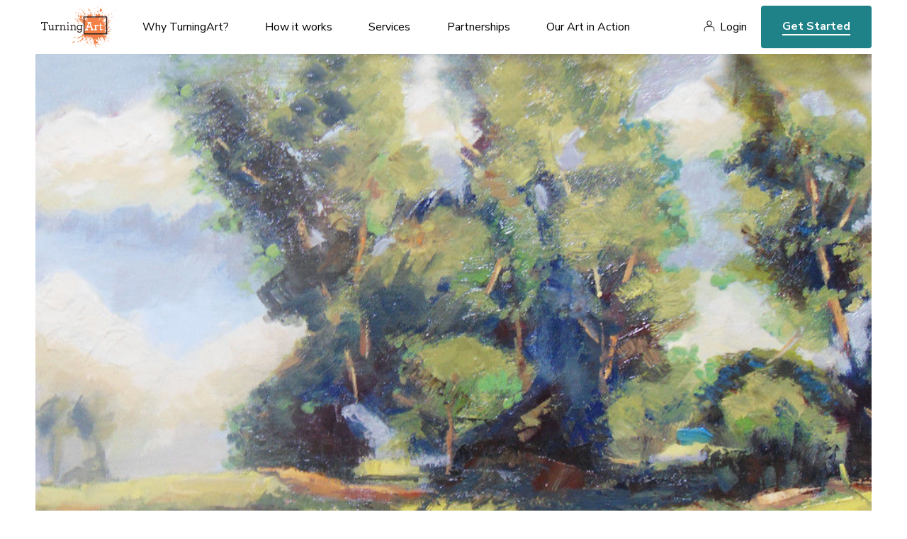

--- FILE ---
content_type: text/html; charset=utf-8
request_url: https://www.turningart.com/art/silent-sunday-by-brandy-cattoor
body_size: 4774
content:
<!DOCTYPE html>
<html lang='en'>
<head>
<meta content='text/html; charset=UTF-8' http-equiv='Content-Type'>
<title>Silent Sunday by Brandy Cattoor - TurningArt</title>
<meta charset='utf-8'>
<script>(function(w,d,s,l,i){w[l]=w[l]||[];w[l].push({'gtm.start':
new Date().getTime(),event:'gtm.js'});var f=d.getElementsByTagName(s)[0],
j=d.createElement(s),dl=l!='dataLayer'?'&l='+l:'';j.async=true;j.src=
'https://www.googletagmanager.com/gtm.js?id='+i+dl;f.parentNode.insertBefore(j,f);
})(window,document,'script','dataLayer','GTM-NJ7TVKR');</script>
<meta content='ie=edge' http-equiv='x-ua-compatible'>
<meta content='width=device-width, initial-scale=1, shrink-to-fit=no' name='viewport'>
<meta content='Sz Studios + WeCode' name='author'>
  <meta property="og:title" content="Silent Sunday" />
  <meta property="og:type" content="turningart:piece" />
  <meta property="og:url" content="https://www.turningart.com/art/silent-sunday-by-brandy-cattoor" />
  <meta property="og:image" content="http://d12rkrm9wnppc5.cloudfront.net/production/paperclip/pieces/pics/10785/c1215b9a5859c48234c6650ec40f7f8c/facebook/silent-sunday.jpg?1612071528" />
  <meta property="og:site_name" content="TurningArt" />
  <meta property="fb:app_id" content="102729593115149" />

<meta content='Silent Sunday by Brandy Cattoor artist Brandy Cattoor.' name='description'>
<meta content='noindex' name='robots'>

<link rel="preconnect" href="https://fonts.googleapis.com">
<link rel="preconnect" href="https://fonts.gstatic.com" crossorigin>
<link href="https://fonts.googleapis.com/css2?family=Nunito+Sans:ital,wght@0,400;0,600;0,700;0,800;1,400;1,600;1,700;1,800&family=Spectral:ital,wght@0,400;0,700;1,400;1,700&display=swap" rel="stylesheet">
<meta name="csrf-param" content="authenticity_token" />
<meta name="csrf-token" content="7Ks-IJSFaX78QouaidC8XPvllaffpaNKdLe8wjN_8t_ZF_RSyZOMetwhKnxorlqjYDPgU8wlzL9EUJZT0uUfrQ" />
<link rel="stylesheet" href="https://d12rkrm9wnppc5.cloudfront.net/assets/website-c56753aaa48c603e9aea212adf79db0fd80c8a4a2d0e509799de50485141b582.css" media="all" data-turbolinks-track="reload" />
<script src="https://d12rkrm9wnppc5.cloudfront.net/assets/website-f988507bcc202c94b1285372b6f554fcab3dd6fed9b8bad5b989171eab211a70.js" data-turbolinks-track="reload"></script>
<script src="//widget.trustpilot.com/bootstrap/v5/tp.widget.bootstrap.min.js" async="async"></script>

<script src="https://cdn.jsdelivr.net/npm/@fancyapps/ui@4.0/dist/fancybox.umd.js"></script>
<link rel="stylesheet" href="https://cdn.jsdelivr.net/npm/@fancyapps/ui@4.0/dist/fancybox.css" />
</head>
<body class='piece-template'>
<noscript><iframe src="https://www.googletagmanager.com/ns.html?id=GTM-NJ7TVKR" height="0" width="0" style="display:none;visibility:hidden"></iframe></noscript>
<header id='header'>
<div class='wrapper'>
<button aria-label='Toggle Navigation' class='lines-button x' role='button' type='button'>
<span class='lines'></span>
</button>
<a class='logo' href='/'>
<img alt="TurningArt" style="display: none;" src="https://d12rkrm9wnppc5.cloudfront.net/assets/turning-art-logo-b2ea4f4b2d1b5c965f231d669f7be6f3ff4d30b12117b06a4619a358c45debf8.svg" />
</a>
<nav role='navigation'>
<ul class='main-nav'>
<li class='dropdown'>
<a class='dropdown-trigger' data-toggle='dropdown' href='/why-turningart' role='menu'>
Why TurningArt?
</a>
<ul class='dropdown-content'>
<li class='hide-desktop'>
<a href='/why-turningart'>Why TurningArt?</a>
</li>
<li>
<a href='/why-turningart#mission'>Mission</a>
</li>
<li>
<a href='/why-turningart#benefits'>Benefits</a>
</li>
<li>
<a href='/why-turningart#testimonials'>Testimonials</a>
</li>
<li>
<a href='/why-turningart#story'>Our Story</a>
</li>
<li>
<a href='/why-turningart#team'>Your Team</a>
</li>
</ul>
</li>
<li class='dropdown'>
<a class='dropdown-trigger' data-toggle='dropdown' href='/how-it-works' role='menu'>
How it works
</a>
<ul class='dropdown-content'>
<li class='hide-desktop'>
<a href='/how-it-works'>How it works</a>
</li>
<li>
<a href='/how-it-works#experience'>Our Process</a>
</li>
<li>
<a href='/how-it-works#flexible-programming'>Our Programming</a>
</li>
</ul>
</li>
<li class='dropdown'>
<a class='dropdown-trigger' data-toggle='dropdown' href='/services' role='menu'>
Services
</a>
<ul class='dropdown-content'>
<li class='hide-desktop'>
<a href='/services'>Services</a>
</li>
<li>
<a href='/art-for-business'>Art for Business</a>
</li>
<li>
<a href='/art-for-real-estate'>Art for Real Estate</a>
</li>
<li>
<a href='/art-for-designers'>Art for Interior Designers</a>
</li>
<li>
<a href='/art-for-healthcare'>Art for Healthcare</a>
</li>
<li>
<a href='/art-for-institutions'>Art for Institutions</a>
</li>
<li>
<a href='/art-for-hospitality'>Art for Hospitality Industry</a>
</li>
<li>
<a href='/artists'>For Artists</a>
</li>
</ul>
</li>
<li class='dropdown'>
<a class='dropdown-trigger' data-toggle='dropdown' href='/partners' role='menu'>
Partnerships
</a>
<ul class='dropdown-content'>
<li class='hide-desktop'>
<a href='/partners'>Partnerships</a>
</li>
<li>
<a href='/partners#reseller'>Resellers</a>
</li>
<li>
<a href='/partners#referral'>Referral</a>
</li>
<li>
<a href='/partners#direct'>Direct</a>
</li>
</ul>
</li>
<li class='dropdown'>
<a class='dropdown-trigger' data-toggle='dropdown' href='/gallery' role='menu'>Our Art in Action</a>
<ul class='dropdown-content'>
<li>
<a href='/gallery'>Gallery</a>
</li>
<li>
<a href='https://blog.turningart.com/on-site'>Case Studies</a>
</li>
<li>
<a href='https://blog.turningart.com/in-studio'>Studio Visits</a>
</li>
</ul>
</li>
</ul>
<div class='right'>
<nav class='user-nav' role='navigation'>
<ul>
<li><a href="/user/sessions/new">Login</a></li>
</ul>
</nav>
<div class='hide-mobile'>
<a class='get-started' href='/get-started'>Get Started</a>
</div>
</div>
</nav>
<div class='hide-desktop'>
<a class='get-started mobile' href='/get-started'>Get Started</a>
</div>
</div>
</header>


<div class='wrapper mobile-no-padding'>
<img width="1378" height="700" id="hero" src="//d12rkrm9wnppc5.cloudfront.net/production/paperclip/pieces/pics/10785/c1215b9a5859c48234c6650ec40f7f8c/large/silent-sunday.jpg?1612071528" />
</div>
<section>
<div class='wrapper'>
<div class='padding'>
<div class='summary'>
<h1 class='title-xl os-animation' data-os-animation='fadeIn' id='piece-title'>Silent Sunday</h1>
<div class='author'>
<img alt="Brandy Cattoor" width="70" height="70" class="avatar" src="//d12rkrm9wnppc5.cloudfront.net/production/paperclip/artists/avatars/759/158c96af8ae29fb8f43bb6efaa36cf4e/public_thumb/brandy-cattoor.jpg?1648743238" />
<i>By</i>
<a class='link' href='/artist/brandy-cattoor'>Brandy Cattoor</a>
</div>
<p class='description'>
<i>Piece description from the artist</i>
</p>
<div id='piece-description'><p>This scene reminds me of a serene and peaceful Sunday afternoon. Being in nature is a step towards divinity.</p></div>
<ul class='share'>
<li>
<a href="https://www.facebook.com/dialog/feed?app_id=102729593115149&amp;caption=Check+out+%27Silent+Sunday%27+by+Brandy+Cattoor+on+TurningArt&amp;description=Join+TurningArt+and+enjoy+fresh+art+in+your+home+as+often+as+you+want+for+as+little+as+%2410+a+month%21&amp;link=https%3A%2F%2Fwww.turningart.com%2Fart%2Fsilent-sunday-by-brandy-cattoor%3Fshow%3Dtrue&amp;name=Silent+Sunday&amp;picture=https%3A%2F%2Fd12rkrm9wnppc5.cloudfront.net%2Fproduction%2Fpaperclip%2Fpieces%2Fpics%2F10785%2Fc1215b9a5859c48234c6650ec40f7f8c%2Fmedium%2Fsilent-sunday.jpg%3F1612071528&amp;properties=null&amp;redirect_uri=https%3A%2F%2Fwww.turningart.com%2Fart%2Fsilent-sunday-by-brandy-cattoor"><i class='fa fa-facebook-official'></i>
</a></li>
<li>
<a href="https://twitter.com/share?hashtags=&amp;related=turningart&amp;text=Check+out+%27Silent+Sunday%27+by+Brandy+Cattoor+on+TurningArt&amp;url=https%3A%2F%2Fwww.turningart.com%2Fart%2Fsilent-sunday-by-brandy-cattoor%3Fshow%3Dtrue"><i class='fa fa-twitter'></i>
</a></li>
<li>
<a href="https://pinterest.com/pin/create/button?description=Check+out+%27Silent+Sunday%27+by+Brandy+Cattoor+on+TurningArt&amp;media=https%3A%2F%2Fd12rkrm9wnppc5.cloudfront.net%2Fproduction%2Fpaperclip%2Fpieces%2Fpics%2F10785%2Fc1215b9a5859c48234c6650ec40f7f8c%2Fmedium%2Fsilent-sunday.jpg%3F1612071528&amp;url=https%3A%2F%2Fwww.turningart.com%2Fart%2Fsilent-sunday-by-brandy-cattoor%3Fshow%3Dtrue"><i class='fa fa-pinterest'></i>
</a></li>
<li>
<a href="https://www.linkedin.com/sharing/share-offsite/?url=https://www.turningart.com/art/silent-sunday-by-brandy-cattoor?show=true&amp;title=Silent Sunday&amp;description=Join TurningArt and enjoy fresh art in your home as often as you want for as little as $10 a month!"><i class='fa fa-linkedin'></i>
</a></li>
</ul>

</div>
</div>
</div>
<div class='wrapper left-padding mobile-small-padding'>
<h2 class='title-md mobile-align-left'>Other works by Brandy Cattoor</h2>
</div>
<div class='wrapper mobile-no-padding'>
<ul class='gallery maintain-grid-on-mobile'>
<li>
<a href='/art/red-doors-in-winter-by-brandy-cattoor'>
<img alt="Red Doors in Winter" width="446" height="551" src="//d12rkrm9wnppc5.cloudfront.net/production/paperclip/pieces/pics/10786/488e7e1473513efffff1ddfe8e76a9d7/large/red-doors-in-winter.jpg?1612071530" />
</a>
</li>
<li>
<a href='/art/the-macaroni-grill-by-brandy-cattoor'>
<img alt="The Macaroni Grill" width="446" height="551" src="//d12rkrm9wnppc5.cloudfront.net/production/paperclip/pieces/pics/1689/e01998ba575dcce9304a41b125cf13c7/large/the-macaroni-grill.jpg?1611526438" />
</a>
</li>
<li>
<a href='/art/boat-and-sunset-by-brandy-cattoor'>
<img alt="Boat and Sunset" width="446" height="551" src="//d12rkrm9wnppc5.cloudfront.net/production/paperclip/pieces/pics/24506/2010f62f906bb1584e06467c769900a6/large/boat-and-sunset.jpg?1612089592" />
</a>
</li>
</ul>
</div>
<div class='padding'>
<div class='wrapper desktop-large-padding'>
<h3 class='title-sm mobile-align-left'>About Brandy Cattoor</h3>
<div class='location mobile-align-left'>Denver, CO</div>
<div class='editor'>
<p>Brandy Cattoor finds motivation in portraying simple everyday scenes. Her work has been inspired by the Impressionist painters, and various artists such as Wayne Thiebaud, Charles Demuth, and Edward Hopper. Brandy graduated with a Bachelors degree of Fine Art in oil painting from Brigham Young University Idaho in 2011. She currently studies at the Art Students League of Denver. Brandy has completed commission work for portrait drawings and oil paintings. The artist is primarily interested in landscapes and architectural painting. She is also strongly attracted to intimate portraits and still life scenes. In addition to painting Brandy also enjoys making handmade paper products where her paper work has been shown at the Denver International Airport, and various other local shows. While the artist enjoys creating in various forms, painting remains a strong part of her. She says “When I am creating I feel a fullness of joy. It’s as if painting is part of my soul.” Brandy would like to have her work in various homes across the world, and hopes that her artwork will provide peace to others.</p>
</div>
<a class='link uppercase' href='/artist/brandy-cattoor'>See Brandy's portfolio here</a>
</div>
</div>
<div class='wrapper left-padding right-no-padding mobile-no-padding text-big-pic'>
<div class='padding'>
<div class='row'>
<div class='col-sm-7 col-sm-push-5 col-xs-10 col-xs-push-2'>
<div class='image-container'><img alt="office" width="708" height="836" src="https://d12rkrm9wnppc5.cloudfront.net/assets/piece-learn-more-2e5faf91d2be48402920ade7080bc22356b3f5ea17287142f6d78075a2bece01.jpg" /></div>
</div>
<div class='col-sm-5 col-sm-pull-7 col-xs-12'>
<h2 class='title-xl overlap mobile-align-left os-animation' data-os-animation='fadeIn'>Learn more about the benefits of our service</h2>
<p class='lg'>An Art Advisor will get in touch with you today to schedule a free consultation to discuss your artwork needs.</p>
<a class='cta-animated' href='/get-started'>Get Started</a>
</div>
</div>
</div>
</div>
</section>

<footer id='footer'>
<div class='wrapper cols'>
<div class='col'>
<a class="logo" href="/"><img alt="TurningArt" width="120" height="75" src="https://d12rkrm9wnppc5.cloudfront.net/assets/turning-art-logo-b2ea4f4b2d1b5c965f231d669f7be6f3ff4d30b12117b06a4619a358c45debf8.svg" />
</a><ul class='social'>
<li>
<a href='https://instagram.com/turningart' target='_blank'>
<i class='fa fa-instagram'></i>
<span>Instagram</span>
</a>
</li>
<li>
<a href='https://www.facebook.com/TurningArt/' target='_blank'>
<i class='fa fa-facebook-official'></i>
<span>Facebook</span>
</a>
</li>
<li>
<a href='https://twitter.com/turningart' target='_blank'>
<i class='fa fa-twitter'></i>
<span>Twitter</span>
</a>
</li>
</ul>
<div class='newsletter'>
<legend>Join our newsletter to stay up to date on features and releases</legend>
<div class='fields'>
<!--[if lte IE 8]>
<script charset="utf-8" type="text/javascript" src="//js.hsforms.net/forms/v2-legacy.js"></script>
<![endif]-->
<script charset="utf-8" type="text/javascript" src="//js.hsforms.net/forms/v2.js"></script>
<script>
  hbspt.forms.create({
  region: "na1",
  portalId: "441662",
  formId: "972a62e2-3a34-4bd2-9147-8539c6db5c24"
});
</script>
</div>
</div>
<div class='trustpilot-widget' data-allow-robots='true' data-businessunit-id='57b5c2380000ff000593a159' data-locale='en-US' data-min-review-count='10' data-no-reviews='hide' data-scroll-to-list='true' data-stars='1,2,3,4,5' data-style-height='24px' data-style-width='100%' data-template-id='5419b6a8b0d04a076446a9ad' data-theme='light'>
<a href='https://www.trustpilot.com/review/turningart.com' rel='noopener' target='_blank'>Trustpilot</a>
</div>
</div>
<div class='col'>
<h6>About Us</h6>
<nav>
<ul>
<li>
<a href='/'>Art Advisory Services</a>
</li>
<li>
<a href='/#mission'>Mission</a>
</li>
<li>
<a href='/why-turningart#benefits'>Benefits</a>
</li>
<li>
<a href='/why-turningart#story'>Our Story</a>
</li>
<li>
<a href='/how-it-works'>How it Works</a>
</li>
<li>
<a href='/how-it-works#flexible-programming'>Programming</a>
</li>
<li>
<a href='/why-turningart#team'>Your Team</a>
</li>
<li>
<a href='/careers'>Careers</a>
</li>
</ul>
</nav>
</div>
<div class='col'>
<h6>Services</h6>
<nav>
<ul>
<li>
<a href='/art-for-business'>Art for Business</a>
</li>
<li>
<a href='/art-for-real-estate'>Art for Real Estate</a>
</li>
<li>
<a href='/art-for-designers'>Art for Interior Designers</a>
</li>
<li>
<a href='/art-for-healthcare'>Art for Healthcare</a>
</li>
<li>
<a href='/art-for-institutions'>Art for Institutions</a>
</li>
<li>
<a href='/art-for-hospitality'>Art for Hospitality Industry</a>
</li>
<li>
<a href='/artists'>For Artists</a>
</li>
<li>
<a href='/user/sessions/new'>Artist’s Login</a>
</li>
</ul>
</nav>
</div>
<div class='col'>
<h6>Partnerships</h6>
<nav>
<ul>
<li>
<a href='/partners#resellers'>Resellers</a>
</li>
<li>
<a href='/partners#referral'>Referral</a>
</li>
<li>
<a href='/partners#direct'>Direct</a>
</li>
</ul>
</nav>
</div>
<div class='col'>
<h6>Our Art in Action</h6>
<nav>
<ul>
<li>
<a href='/gallery'>Gallery</a>
</li>
<li>
<a href='https://blog.turningart.com/on-site'>Case Studies</a>
</li>
<li>
<a href='https://blog.turningart.com/in-studio'>Studio Visits</a>
</li>
</ul>
</nav>
</div>
<div class='col learn'>
<h6>Learn</h6>
<nav>
<ul>
<li>
<a href='https://blog.turningart.com'>Blog</a>
</li>
<li>
<a href='https://blog.turningart.com/flexible-workspaces-what-they-are-and-why-you-need-them'>Flexible Workspaces: What They Are & Why You Need Them</a>
</li>
<li>
<a href='/how-it-works'>Professional office artwork</a>
</li>
<li>
<a href='/art-for-business'>Commercial artwork for offices</a>
</li>
<li>
<a href='https://blog.turningart.com/howtochooseartwork'>How to pick the best office artwork</a>
</li>
<li>
<a href='https://blog.turningart.com/how-to-pick-the-right-colors-and-office-artwork-to-improve-employee-productivity'>Art that enhances employee productivity</a>
</li>
<li>
<a href='https://blog.turningart.com/look-at-the-bigger-picture-to-find-affordable-office-artwork'>Affordable office art</a>
</li>
</ul>
</nav>
</div>
<div class='col'>
<a class='get-started' href='/get-started'>Get Started</a>
</div>
</div>
<div class='legal'>
<div class='wrapper'>
<div class='row'>
<div class='col-sm-6'>
©
<span id='copyright-year'>2022</span>
TurningArt. All rights reserved.
</div>
<div class='col-sm-6 text-right'>
<a href='/privacy-policy'>Privacy Policy</a>
<a href='/terms-of-service'>Terms of Service</a>
</div>
</div>
</div>
</div>
</footer>

</body>
</html>
